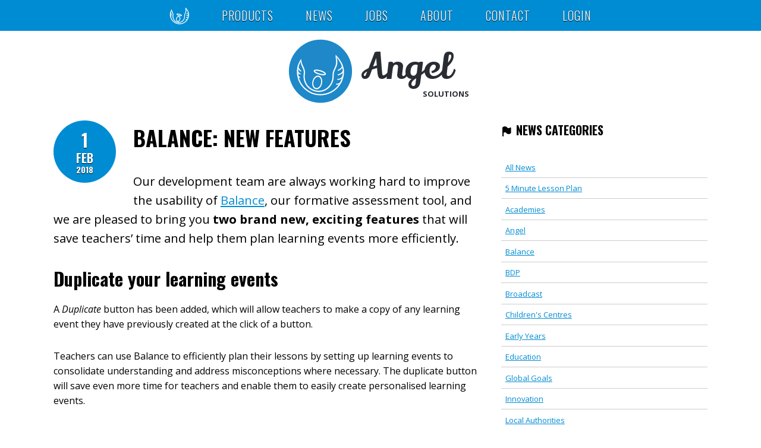

--- FILE ---
content_type: text/html; charset=UTF-8
request_url: https://staging.angelsolutions.co.uk/news/2018/balance/balance-new-features
body_size: 13925
content:
<!DOCTYPE html>
<!--[if lt IE 7]> <html class="no-js lt-ie9 lt-ie8 lt-ie7" lang="en-US"> <![endif]-->
<!--[if IE 7]>    <html class="no-js lt-ie9 lt-ie8" lang="en-US"> <![endif]-->
<!--[if IE 8]>    <html class="no-js lt-ie9" lang="en-US"> <![endif]-->
<!--[if gt IE 8]><!--> <html class="no-js" lang="en-US"> <!--<![endif]-->
<head id="PageHeader">
    <meta http-equiv="Content-Type" content="text/html; charset=UTF-8" />
    <meta name="viewport" content="width=device-width, initial-scale=1.0" />
    <meta name="google-site-verification" content="PKN6x1Ow3J90M9oIY_XXJYkh3DYLtMlvcHg6EPHHrFk" />
    <meta name="google-site-verification" content="ifCfazJk4UnVQGSwuoC4S1R66-D9zhggz0D4f1THQ7M" />
    <meta http-equiv="X-UA-Compatible" content="IE=edge,chrome=1"/>
	<meta name="facebook-domain-verification" content="2d83avc2kw9xej0rvdlwef52282nrd">

    <title>Balance: New Features |  Angel Solutions Ltd</title>
    <link rel="dns-prefetch" href="//fonts.googleapis.com">

	<link href='https://fonts.googleapis.com/css?family=Lily+Script+One|Oswald:300, 400,700|Open+Sans:400,400italic,700,700italic' rel='stylesheet' type='text/css'>
    <!--[if lt IE 9]>
	    <link href="https://fonts.googleapis.com/css?family=Open+Sans" rel="stylesheet" type="text/css" />
	    <link href="https://fonts.googleapis.com/css?family=Open+Sans:400italic" rel="stylesheet" type="text/css" />
	    <link href="https://fonts.googleapis.com/css?family=Open+Sans:400" rel="stylesheet" type="text/css" />
	    <link href="https://fonts.googleapis.com/css?family=Open+Sans:700italic" rel="stylesheet" type="text/css" />
	    <link href="https://fonts.googleapis.com/css?family=Open+Sans:700" rel="stylesheet" type="text/css" />
	    <link href="https://fonts.googleapis.com/css?family=Oswald:300" rel="stylesheet" type="text/css" />
	    <link href="https://fonts.googleapis.com/css?family=Oswald:400" rel="stylesheet" type="text/css" />
	    <link href="https://fonts.googleapis.com/css?family=Oswald:700" rel="stylesheet" type="text/css" />
	    <link href="https://fonts.googleapis.com/css?family=Lily+Script+One" rel="stylesheet" type="text/css" />
    <![endif]-->

	<!-- Get Social Metadata -->
	<!-- MetaData Social Media -->
<link rel="dns-prefetch" href="https://ncer.org">
<link rel="dns-prefetch" href="https://perspective.angelsolutions.co.uk">
<link rel="dns-prefetch" href="https://twitter.com">
<link rel="dns-prefetch" href="//www.google-analytics.com">

<!-- PHP End tag -->

<!-- Twitter -->
<meta name="twitter:card" content="summary_large_image">
<meta name="twitter:site" content="@angel_solutions">
<meta name="twitter:domain" content="angelsolutions.co.uk">
<meta name="twitter:creator" content="@angel_solutions">
<meta name="twitter:title" content="Angel Solutions: Delighting audiences with innovative software solutions">
<meta name="twitter:description" content="From our circus offices in Liverpool, UK, we create innovative web applications for those passionate about education.">
<meta name="twitter:image:src" content="https://staging.angelsolutions.co.uk/wp-content/themes/angel/images/metadata/rand/5.jpg">
<meta name="twitter:image:alt" content="Angel Solutions' circus offices in Liverpool">

<!-- Facebook -->
<meta property="og:title" content="Balance: New Features |  Angel Solutions Ltd" />
<meta property="og:type" content="website" />
<meta property="og:url" content="https://staging.angelsolutions.co.uk/news/2018/balance/balance-new-features " />
<meta property="og:image" content="https://staging.angelsolutions.co.uk/wp-content/themes/angel/images/metadata/rand/5.jpg" />
<meta property="og:image:alt" content="Angel Solutions logo" />
<meta property="og:description" content="Angel Solutions: Based in a circus, and delighting our audience with innovative web applications that are transforming the education sector!" />
    <link rel="shortcut icon" href="https://staging.angelsolutions.co.uk/wp-content/themes/angel/favicon.ico?v3" />
	<link rel="apple-touch-icon" href="https://staging.angelsolutions.co.uk/wp-content/themes/angel/apple-touch-icon.png" />
	
	<!-- sofia pro font -->
	<link rel='stylesheet' href='https://use.typekit.net/ewb2azi.css' />

	<!-- legacy css -->
    <link rel="stylesheet" type="text/css" charset="UTF-8" media="all" href="https://staging.angelsolutions.co.uk/wp-content/themes/angel/css/styles.css" />
	<!-- new compiled css -->
	<link rel="stylesheet" type="text/css" charset="UTF-8" media="all" href="https://staging.angelsolutions.co.uk/wp-content/themes/angel/css/app.css" />
    <link rel="stylesheet" type="text/css" charset="UTF-8" media="all" href="https://staging.angelsolutions.co.uk/wp-content/themes/angel/js/ui/jquery-ui-1.8.16.custom.css" />
<script src="https://code.jquery.com/jquery-1.9.1.min.js" integrity="sha256-wS9gmOZBqsqWxgIVgA8Y9WcQOa7PgSIX+rPA0VL2rbQ=" crossorigin="anonymous"></script>
	<script type="text/javascript" src="https://staging.angelsolutions.co.uk/wp-content/themes/angel/js/modernizr-2.8.3.min.js"></script>
	    <script>
			$(function() {
				(function() {
				var fluid_vids = {
					fluid_videos: function () {
						var iframes = document.getElementsByTagName('iframe');
						for (var i = 0; i < iframes.length; i++) {
							var iframe = iframes[i],
								players = /www.youtube.com|player.vimeo.com/;
							if (iframe.src.search(players) > 0) {
								var videoRatio = (iframe.height / iframe.width) * 100;
								iframe.style.position = 'absolute';
								iframe.style.top = '0';
								iframe.style.left = '0';
								iframe.width = '100%';
								iframe.height = '100%';
								var wrap = document.createElement('div');
								wrap.className = 'fluid-vids';
								wrap.style.width = '100%';
								wrap.style.position = 'relative';
								wrap.style.paddingTop = videoRatio + '%';
								var iframeParent = iframe.parentNode;
								iframeParent.insertBefore(wrap, iframe);
								wrap.appendChild(iframe);
							}
						}
					}
				};
				fluid_vids.fluid_videos();
			})();
			});

</script>

<link href="https://fonts.googleapis.com/css?family=Muli" rel="stylesheet">
<link rel="stylesheet" href="https://use.typekit.net/xsj0hbv.css">
<link href="https://fonts.googleapis.com/css?family=Roboto:400,500,700" rel="stylesheet">
    <style type="text/css">
		.more a:hover{
			background-color: #870737 !important;
		}
		.page-template-product-home-php .container-banner{
			padding: 0px !important;
		}
        @media (min-width: 1360px){.container-banner{width:70%;}}
        @media (max-width: 768px){.text-refreshed{text-align: center !important;width: 100% !important;} .more{display: block;text-align: center; margin-top: 5px;} .more a{padding: 3px 12px !important;} .tagline{ text-align:center;} .container-banner{padding:5px !important;}}
    
		/* menu nav */
		.page-nav .nav a img.home-icon {
			width: auto;
			height: 30px;
			vertical-align: bottom;
		}

		.page-nav .nav a img.home-icon--dark {
			display: none;
		}
		
		.page-nav .nav a img.home-icon--light {
			display: inline-block;
		}
		
		/* On hover or when the current page is active, show the dark logo and hide the light logo */
		.page-nav .nav a:hover img.home-icon--light,
		.page-nav .nav .current_page_item a img.home-icon--light {
			display: none;
		}
		
		.page-nav .nav a:hover img.home-icon--dark,
		.page-nav .nav .current_page_item a img.home-icon--dark {
			display: inline-block;
		}
	
	</style>
    <meta name='robots' content='max-image-preview:large' />
<link rel="alternate" title="oEmbed (JSON)" type="application/json+oembed" href="https://staging.angelsolutions.co.uk/wp-json/oembed/1.0/embed?url=https%3A%2F%2Fstaging.angelsolutions.co.uk%2Fnews%2F2018%2Fbalance%2Fbalance-new-features" />
<link rel="alternate" title="oEmbed (XML)" type="text/xml+oembed" href="https://staging.angelsolutions.co.uk/wp-json/oembed/1.0/embed?url=https%3A%2F%2Fstaging.angelsolutions.co.uk%2Fnews%2F2018%2Fbalance%2Fbalance-new-features&#038;format=xml" />
<style id='wp-img-auto-sizes-contain-inline-css' type='text/css'>
img:is([sizes=auto i],[sizes^="auto," i]){contain-intrinsic-size:3000px 1500px}
/*# sourceURL=wp-img-auto-sizes-contain-inline-css */
</style>
<style id='wp-emoji-styles-inline-css' type='text/css'>

	img.wp-smiley, img.emoji {
		display: inline !important;
		border: none !important;
		box-shadow: none !important;
		height: 1em !important;
		width: 1em !important;
		margin: 0 0.07em !important;
		vertical-align: -0.1em !important;
		background: none !important;
		padding: 0 !important;
	}
/*# sourceURL=wp-emoji-styles-inline-css */
</style>
<style id='wp-block-library-inline-css' type='text/css'>
:root{--wp-block-synced-color:#7a00df;--wp-block-synced-color--rgb:122,0,223;--wp-bound-block-color:var(--wp-block-synced-color);--wp-editor-canvas-background:#ddd;--wp-admin-theme-color:#007cba;--wp-admin-theme-color--rgb:0,124,186;--wp-admin-theme-color-darker-10:#006ba1;--wp-admin-theme-color-darker-10--rgb:0,107,160.5;--wp-admin-theme-color-darker-20:#005a87;--wp-admin-theme-color-darker-20--rgb:0,90,135;--wp-admin-border-width-focus:2px}@media (min-resolution:192dpi){:root{--wp-admin-border-width-focus:1.5px}}.wp-element-button{cursor:pointer}:root .has-very-light-gray-background-color{background-color:#eee}:root .has-very-dark-gray-background-color{background-color:#313131}:root .has-very-light-gray-color{color:#eee}:root .has-very-dark-gray-color{color:#313131}:root .has-vivid-green-cyan-to-vivid-cyan-blue-gradient-background{background:linear-gradient(135deg,#00d084,#0693e3)}:root .has-purple-crush-gradient-background{background:linear-gradient(135deg,#34e2e4,#4721fb 50%,#ab1dfe)}:root .has-hazy-dawn-gradient-background{background:linear-gradient(135deg,#faaca8,#dad0ec)}:root .has-subdued-olive-gradient-background{background:linear-gradient(135deg,#fafae1,#67a671)}:root .has-atomic-cream-gradient-background{background:linear-gradient(135deg,#fdd79a,#004a59)}:root .has-nightshade-gradient-background{background:linear-gradient(135deg,#330968,#31cdcf)}:root .has-midnight-gradient-background{background:linear-gradient(135deg,#020381,#2874fc)}:root{--wp--preset--font-size--normal:16px;--wp--preset--font-size--huge:42px}.has-regular-font-size{font-size:1em}.has-larger-font-size{font-size:2.625em}.has-normal-font-size{font-size:var(--wp--preset--font-size--normal)}.has-huge-font-size{font-size:var(--wp--preset--font-size--huge)}.has-text-align-center{text-align:center}.has-text-align-left{text-align:left}.has-text-align-right{text-align:right}.has-fit-text{white-space:nowrap!important}#end-resizable-editor-section{display:none}.aligncenter{clear:both}.items-justified-left{justify-content:flex-start}.items-justified-center{justify-content:center}.items-justified-right{justify-content:flex-end}.items-justified-space-between{justify-content:space-between}.screen-reader-text{border:0;clip-path:inset(50%);height:1px;margin:-1px;overflow:hidden;padding:0;position:absolute;width:1px;word-wrap:normal!important}.screen-reader-text:focus{background-color:#ddd;clip-path:none;color:#444;display:block;font-size:1em;height:auto;left:5px;line-height:normal;padding:15px 23px 14px;text-decoration:none;top:5px;width:auto;z-index:100000}html :where(.has-border-color){border-style:solid}html :where([style*=border-top-color]){border-top-style:solid}html :where([style*=border-right-color]){border-right-style:solid}html :where([style*=border-bottom-color]){border-bottom-style:solid}html :where([style*=border-left-color]){border-left-style:solid}html :where([style*=border-width]){border-style:solid}html :where([style*=border-top-width]){border-top-style:solid}html :where([style*=border-right-width]){border-right-style:solid}html :where([style*=border-bottom-width]){border-bottom-style:solid}html :where([style*=border-left-width]){border-left-style:solid}html :where(img[class*=wp-image-]){height:auto;max-width:100%}:where(figure){margin:0 0 1em}html :where(.is-position-sticky){--wp-admin--admin-bar--position-offset:var(--wp-admin--admin-bar--height,0px)}@media screen and (max-width:600px){html :where(.is-position-sticky){--wp-admin--admin-bar--position-offset:0px}}

/*# sourceURL=wp-block-library-inline-css */
</style><style id='global-styles-inline-css' type='text/css'>
:root{--wp--preset--aspect-ratio--square: 1;--wp--preset--aspect-ratio--4-3: 4/3;--wp--preset--aspect-ratio--3-4: 3/4;--wp--preset--aspect-ratio--3-2: 3/2;--wp--preset--aspect-ratio--2-3: 2/3;--wp--preset--aspect-ratio--16-9: 16/9;--wp--preset--aspect-ratio--9-16: 9/16;--wp--preset--color--black: #000000;--wp--preset--color--cyan-bluish-gray: #abb8c3;--wp--preset--color--white: #ffffff;--wp--preset--color--pale-pink: #f78da7;--wp--preset--color--vivid-red: #cf2e2e;--wp--preset--color--luminous-vivid-orange: #ff6900;--wp--preset--color--luminous-vivid-amber: #fcb900;--wp--preset--color--light-green-cyan: #7bdcb5;--wp--preset--color--vivid-green-cyan: #00d084;--wp--preset--color--pale-cyan-blue: #8ed1fc;--wp--preset--color--vivid-cyan-blue: #0693e3;--wp--preset--color--vivid-purple: #9b51e0;--wp--preset--gradient--vivid-cyan-blue-to-vivid-purple: linear-gradient(135deg,rgb(6,147,227) 0%,rgb(155,81,224) 100%);--wp--preset--gradient--light-green-cyan-to-vivid-green-cyan: linear-gradient(135deg,rgb(122,220,180) 0%,rgb(0,208,130) 100%);--wp--preset--gradient--luminous-vivid-amber-to-luminous-vivid-orange: linear-gradient(135deg,rgb(252,185,0) 0%,rgb(255,105,0) 100%);--wp--preset--gradient--luminous-vivid-orange-to-vivid-red: linear-gradient(135deg,rgb(255,105,0) 0%,rgb(207,46,46) 100%);--wp--preset--gradient--very-light-gray-to-cyan-bluish-gray: linear-gradient(135deg,rgb(238,238,238) 0%,rgb(169,184,195) 100%);--wp--preset--gradient--cool-to-warm-spectrum: linear-gradient(135deg,rgb(74,234,220) 0%,rgb(151,120,209) 20%,rgb(207,42,186) 40%,rgb(238,44,130) 60%,rgb(251,105,98) 80%,rgb(254,248,76) 100%);--wp--preset--gradient--blush-light-purple: linear-gradient(135deg,rgb(255,206,236) 0%,rgb(152,150,240) 100%);--wp--preset--gradient--blush-bordeaux: linear-gradient(135deg,rgb(254,205,165) 0%,rgb(254,45,45) 50%,rgb(107,0,62) 100%);--wp--preset--gradient--luminous-dusk: linear-gradient(135deg,rgb(255,203,112) 0%,rgb(199,81,192) 50%,rgb(65,88,208) 100%);--wp--preset--gradient--pale-ocean: linear-gradient(135deg,rgb(255,245,203) 0%,rgb(182,227,212) 50%,rgb(51,167,181) 100%);--wp--preset--gradient--electric-grass: linear-gradient(135deg,rgb(202,248,128) 0%,rgb(113,206,126) 100%);--wp--preset--gradient--midnight: linear-gradient(135deg,rgb(2,3,129) 0%,rgb(40,116,252) 100%);--wp--preset--font-size--small: 13px;--wp--preset--font-size--medium: 20px;--wp--preset--font-size--large: 36px;--wp--preset--font-size--x-large: 42px;--wp--preset--spacing--20: 0.44rem;--wp--preset--spacing--30: 0.67rem;--wp--preset--spacing--40: 1rem;--wp--preset--spacing--50: 1.5rem;--wp--preset--spacing--60: 2.25rem;--wp--preset--spacing--70: 3.38rem;--wp--preset--spacing--80: 5.06rem;--wp--preset--shadow--natural: 6px 6px 9px rgba(0, 0, 0, 0.2);--wp--preset--shadow--deep: 12px 12px 50px rgba(0, 0, 0, 0.4);--wp--preset--shadow--sharp: 6px 6px 0px rgba(0, 0, 0, 0.2);--wp--preset--shadow--outlined: 6px 6px 0px -3px rgb(255, 255, 255), 6px 6px rgb(0, 0, 0);--wp--preset--shadow--crisp: 6px 6px 0px rgb(0, 0, 0);}:where(.is-layout-flex){gap: 0.5em;}:where(.is-layout-grid){gap: 0.5em;}body .is-layout-flex{display: flex;}.is-layout-flex{flex-wrap: wrap;align-items: center;}.is-layout-flex > :is(*, div){margin: 0;}body .is-layout-grid{display: grid;}.is-layout-grid > :is(*, div){margin: 0;}:where(.wp-block-columns.is-layout-flex){gap: 2em;}:where(.wp-block-columns.is-layout-grid){gap: 2em;}:where(.wp-block-post-template.is-layout-flex){gap: 1.25em;}:where(.wp-block-post-template.is-layout-grid){gap: 1.25em;}.has-black-color{color: var(--wp--preset--color--black) !important;}.has-cyan-bluish-gray-color{color: var(--wp--preset--color--cyan-bluish-gray) !important;}.has-white-color{color: var(--wp--preset--color--white) !important;}.has-pale-pink-color{color: var(--wp--preset--color--pale-pink) !important;}.has-vivid-red-color{color: var(--wp--preset--color--vivid-red) !important;}.has-luminous-vivid-orange-color{color: var(--wp--preset--color--luminous-vivid-orange) !important;}.has-luminous-vivid-amber-color{color: var(--wp--preset--color--luminous-vivid-amber) !important;}.has-light-green-cyan-color{color: var(--wp--preset--color--light-green-cyan) !important;}.has-vivid-green-cyan-color{color: var(--wp--preset--color--vivid-green-cyan) !important;}.has-pale-cyan-blue-color{color: var(--wp--preset--color--pale-cyan-blue) !important;}.has-vivid-cyan-blue-color{color: var(--wp--preset--color--vivid-cyan-blue) !important;}.has-vivid-purple-color{color: var(--wp--preset--color--vivid-purple) !important;}.has-black-background-color{background-color: var(--wp--preset--color--black) !important;}.has-cyan-bluish-gray-background-color{background-color: var(--wp--preset--color--cyan-bluish-gray) !important;}.has-white-background-color{background-color: var(--wp--preset--color--white) !important;}.has-pale-pink-background-color{background-color: var(--wp--preset--color--pale-pink) !important;}.has-vivid-red-background-color{background-color: var(--wp--preset--color--vivid-red) !important;}.has-luminous-vivid-orange-background-color{background-color: var(--wp--preset--color--luminous-vivid-orange) !important;}.has-luminous-vivid-amber-background-color{background-color: var(--wp--preset--color--luminous-vivid-amber) !important;}.has-light-green-cyan-background-color{background-color: var(--wp--preset--color--light-green-cyan) !important;}.has-vivid-green-cyan-background-color{background-color: var(--wp--preset--color--vivid-green-cyan) !important;}.has-pale-cyan-blue-background-color{background-color: var(--wp--preset--color--pale-cyan-blue) !important;}.has-vivid-cyan-blue-background-color{background-color: var(--wp--preset--color--vivid-cyan-blue) !important;}.has-vivid-purple-background-color{background-color: var(--wp--preset--color--vivid-purple) !important;}.has-black-border-color{border-color: var(--wp--preset--color--black) !important;}.has-cyan-bluish-gray-border-color{border-color: var(--wp--preset--color--cyan-bluish-gray) !important;}.has-white-border-color{border-color: var(--wp--preset--color--white) !important;}.has-pale-pink-border-color{border-color: var(--wp--preset--color--pale-pink) !important;}.has-vivid-red-border-color{border-color: var(--wp--preset--color--vivid-red) !important;}.has-luminous-vivid-orange-border-color{border-color: var(--wp--preset--color--luminous-vivid-orange) !important;}.has-luminous-vivid-amber-border-color{border-color: var(--wp--preset--color--luminous-vivid-amber) !important;}.has-light-green-cyan-border-color{border-color: var(--wp--preset--color--light-green-cyan) !important;}.has-vivid-green-cyan-border-color{border-color: var(--wp--preset--color--vivid-green-cyan) !important;}.has-pale-cyan-blue-border-color{border-color: var(--wp--preset--color--pale-cyan-blue) !important;}.has-vivid-cyan-blue-border-color{border-color: var(--wp--preset--color--vivid-cyan-blue) !important;}.has-vivid-purple-border-color{border-color: var(--wp--preset--color--vivid-purple) !important;}.has-vivid-cyan-blue-to-vivid-purple-gradient-background{background: var(--wp--preset--gradient--vivid-cyan-blue-to-vivid-purple) !important;}.has-light-green-cyan-to-vivid-green-cyan-gradient-background{background: var(--wp--preset--gradient--light-green-cyan-to-vivid-green-cyan) !important;}.has-luminous-vivid-amber-to-luminous-vivid-orange-gradient-background{background: var(--wp--preset--gradient--luminous-vivid-amber-to-luminous-vivid-orange) !important;}.has-luminous-vivid-orange-to-vivid-red-gradient-background{background: var(--wp--preset--gradient--luminous-vivid-orange-to-vivid-red) !important;}.has-very-light-gray-to-cyan-bluish-gray-gradient-background{background: var(--wp--preset--gradient--very-light-gray-to-cyan-bluish-gray) !important;}.has-cool-to-warm-spectrum-gradient-background{background: var(--wp--preset--gradient--cool-to-warm-spectrum) !important;}.has-blush-light-purple-gradient-background{background: var(--wp--preset--gradient--blush-light-purple) !important;}.has-blush-bordeaux-gradient-background{background: var(--wp--preset--gradient--blush-bordeaux) !important;}.has-luminous-dusk-gradient-background{background: var(--wp--preset--gradient--luminous-dusk) !important;}.has-pale-ocean-gradient-background{background: var(--wp--preset--gradient--pale-ocean) !important;}.has-electric-grass-gradient-background{background: var(--wp--preset--gradient--electric-grass) !important;}.has-midnight-gradient-background{background: var(--wp--preset--gradient--midnight) !important;}.has-small-font-size{font-size: var(--wp--preset--font-size--small) !important;}.has-medium-font-size{font-size: var(--wp--preset--font-size--medium) !important;}.has-large-font-size{font-size: var(--wp--preset--font-size--large) !important;}.has-x-large-font-size{font-size: var(--wp--preset--font-size--x-large) !important;}
/*# sourceURL=global-styles-inline-css */
</style>

<style id='classic-theme-styles-inline-css' type='text/css'>
/*! This file is auto-generated */
.wp-block-button__link{color:#fff;background-color:#32373c;border-radius:9999px;box-shadow:none;text-decoration:none;padding:calc(.667em + 2px) calc(1.333em + 2px);font-size:1.125em}.wp-block-file__button{background:#32373c;color:#fff;text-decoration:none}
/*# sourceURL=/wp-includes/css/classic-themes.min.css */
</style>
<link rel='stylesheet' id='responsive-lightbox-prettyphoto-css' href='https://staging.angelsolutions.co.uk/wp-content/plugins/responsive-lightbox/assets/prettyphoto/prettyPhoto.min.css?ver=3.1.6' type='text/css' media='all' />
<link rel='stylesheet' id='mediaelementjs-styles-css' href='https://staging.angelsolutions.co.uk/wp-content/plugins/media-element-html5-video-and-audio-player/mediaelement/v4/mediaelementplayer.min.css?ver=6.9' type='text/css' media='all' />
<link rel='stylesheet' id='mediaelementjs-styles-legacy-css' href='https://staging.angelsolutions.co.uk/wp-content/plugins/media-element-html5-video-and-audio-player/mediaelement/v4/mediaelementplayer-legacy.min.css?ver=6.9' type='text/css' media='all' />
<script type="text/javascript" src="https://staging.angelsolutions.co.uk/wp-includes/js/jquery/jquery.min.js?ver=3.7.1" id="jquery-core-js"></script>
<script type="text/javascript" src="https://staging.angelsolutions.co.uk/wp-includes/js/jquery/jquery-migrate.min.js?ver=3.4.1" id="jquery-migrate-js"></script>
<script type="text/javascript" src="https://staging.angelsolutions.co.uk/wp-content/plugins/responsive-lightbox/assets/prettyphoto/jquery.prettyPhoto.min.js?ver=3.1.6" id="responsive-lightbox-prettyphoto-js"></script>
<script type="text/javascript" src="https://staging.angelsolutions.co.uk/wp-includes/js/underscore.min.js?ver=1.13.7" id="underscore-js"></script>
<script type="text/javascript" src="https://staging.angelsolutions.co.uk/wp-content/plugins/responsive-lightbox/assets/infinitescroll/infinite-scroll.pkgd.min.js?ver=4.0.1" id="responsive-lightbox-infinite-scroll-js"></script>
<script type="text/javascript" src="https://staging.angelsolutions.co.uk/wp-content/plugins/responsive-lightbox/assets/dompurify/purify.min.js?ver=3.3.1" id="dompurify-js"></script>
<script type="text/javascript" id="responsive-lightbox-sanitizer-js-before">
/* <![CDATA[ */
window.RLG = window.RLG || {}; window.RLG.sanitizeAllowedHosts = ["youtube.com","www.youtube.com","youtu.be","vimeo.com","player.vimeo.com"];
//# sourceURL=responsive-lightbox-sanitizer-js-before
/* ]]> */
</script>
<script type="text/javascript" src="https://staging.angelsolutions.co.uk/wp-content/plugins/responsive-lightbox/js/sanitizer.js?ver=2.6.1" id="responsive-lightbox-sanitizer-js"></script>
<script type="text/javascript" id="responsive-lightbox-js-before">
/* <![CDATA[ */
var rlArgs = {"script":"prettyphoto","selector":"lightbox","customEvents":"","activeGalleries":true,"animationSpeed":"normal","slideshow":false,"slideshowDelay":5000,"slideshowAutoplay":false,"opacity":"0.75","showTitle":true,"allowResize":true,"allowExpand":true,"width":1080,"height":720,"separator":"\/","theme":"pp_default","horizontalPadding":20,"hideFlash":false,"wmode":"opaque","videoAutoplay":false,"modal":false,"deeplinking":false,"overlayGallery":true,"keyboardShortcuts":true,"social":false,"woocommerce_gallery":false,"ajaxurl":"https:\/\/staging.angelsolutions.co.uk\/wp-admin\/admin-ajax.php","nonce":"5ed56649e1","preview":false,"postId":10089,"scriptExtension":false};

//# sourceURL=responsive-lightbox-js-before
/* ]]> */
</script>
<script type="text/javascript" src="https://staging.angelsolutions.co.uk/wp-content/plugins/responsive-lightbox/js/front.js?ver=2.6.1" id="responsive-lightbox-js"></script>
<script type="text/javascript" src="https://staging.angelsolutions.co.uk/wp-content/plugins/media-element-html5-video-and-audio-player/mediaelement/v4/mediaelement-and-player.min.js?ver=4.2.8" id="mediaelementjs-scripts-js"></script>
<link rel="https://api.w.org/" href="https://staging.angelsolutions.co.uk/wp-json/" /><link rel="alternate" title="JSON" type="application/json" href="https://staging.angelsolutions.co.uk/wp-json/wp/v2/posts/10089" /><link rel="canonical" href="https://staging.angelsolutions.co.uk/news/2018/balance/balance-new-features" />
<link rel='shortlink' href='https://staging.angelsolutions.co.uk/?p=10089' />
		<script type="text/javascript">
				(function(c,l,a,r,i,t,y){
					c[a]=c[a]||function(){(c[a].q=c[a].q||[]).push(arguments)};t=l.createElement(r);t.async=1;
					t.src="https://www.clarity.ms/tag/"+i+"?ref=wordpress";y=l.getElementsByTagName(r)[0];y.parentNode.insertBefore(t,y);
				})(window, document, "clarity", "script", "jfl10jdrgn");
		</script>
				<style type="text/css" id="wp-custom-css">
			.user-quotes {
	display: none;
}

/* menu nav */
.page-nav .nav a img.home-icon {
	width: auto;
	height: 30px;
	vertical-align: bottom;
}

.page-nav .nav a img.home-icon--dark {
	display: none;
}
  
.page-nav .nav a img.home-icon--light {
	display: inline-block;
}
  
/* On hover or when the current page is active, show the dark logo and hide the light logo */
.page-nav .nav a:hover img.home-icon--light,
.page-nav .nav .current_page_item a img.home-icon--light {
	display: none;
}
  
.page-nav .nav a:hover img.home-icon--dark,
.page-nav .nav .current_page_item a img.home-icon--dark {
	display: inline-block;
}

.page-id-16016 .row img {
	box-shadow: 0 0 4px 4px rgba(0,0,0,.1);
	border-radius: 6px;
}

.page-id-16016 .row.text--center img {
	box-shadow: none;
	border-radius: 0;
}

.page-id-16016 h2 {
	font-size: 1.8rem;
}

.page-id-16016 .hero-video h2 {
	font-size: 2rem!important;
}

.page-id-16016 .page-rows li, .page-id-16016 .page-rows p {
	font-size: 1rem;
	line-height: inherit;
}

.page-id-16016::target-text {
  background-color: inherit;
}
		</style>
		</head>
<!--

  Thanks for looking under the hood!
  You seem like our kind of person...

  Want to join the circus?

  Then get in touch jobs@angelsolutions.co.uk
  (And mention you've seen this message from the design team!)

-->

<body class="wp-singular post-template-default single single-post postid-10089 single-format-standard wp-theme-angel">
<div class="page-form">
	<div id="page-10089" class="page-wrapper theme--angel">

		<div class="page-nav">
			<div class="page-width text--center">
				<a href="#" class="js-mobile-nav visuallyhidden--desk no-underline"><span title="Navigation Menu" class="typicons--menu"></span> <span class="underline">Menu</span></a>
				<div class="menu-angelroot-container"><ul id="menu-angelroot" class="nav menu flush"><li id="menu-item-14117" class="menu-item menu-item-type-post_type menu-item-object-page menu-item-home menu-item-14117"><a href="https://staging.angelsolutions.co.uk/"><div style="display:inline;"> <img class="home-icon home-icon--dark" src="https://staging.angelsolutions.co.uk/wp-content/uploads/2023/11/logo-dark.png" alt="home"> <img class="home-icon home-icon--light" src="https://staging.angelsolutions.co.uk/wp-content/uploads/2023/11/logo-light.png" alt="home"> </div></a></li>
<li id="menu-item-2639" class="menu-item menu-item-type-post_type menu-item-object-page menu-item-2639"><a href="https://staging.angelsolutions.co.uk/products" title="Angel Products">Products</a></li>
<li id="menu-item-2641" class="menu-item menu-item-type-post_type menu-item-object-page menu-item-2641"><a href="https://staging.angelsolutions.co.uk/news" title="Angel News">News</a></li>
<li id="menu-item-11894" class="menu-item menu-item-type-post_type menu-item-object-page menu-item-11894"><a href="https://staging.angelsolutions.co.uk/jobs">Jobs</a></li>
<li id="menu-item-2644" class="menu-item menu-item-type-post_type menu-item-object-page menu-item-2644"><a href="https://staging.angelsolutions.co.uk/aboutus" title="About Angel">About</a></li>
<li id="menu-item-11811" class="menu-item menu-item-type-post_type menu-item-object-page menu-item-11811"><a href="https://staging.angelsolutions.co.uk/contactus">Contact</a></li>
<li id="menu-item-14122" class="menu-item menu-item-type-post_type menu-item-object-page menu-item-14122"><a href="https://staging.angelsolutions.co.uk/login">Login</a></li>
</ul></div>			</div>
		</div><!-- END page-nav -->

		<header>
							<div id="product-logo" class="page-width text--center kilo-alpha">
					<span class="themeLoc" data-add="https://staging.angelsolutions.co.uk/wp-content/themes/angel"></span>
					<a href="https://staging.angelsolutions.co.uk" class="logo logo--angel mega-kilo" title="Home | Angel Solutions Ltd"><img alt="Angel Solutions Logo" src="https://staging.angelsolutions.co.uk/wp-content/themes/angel/images/angel-logo.svg"> Angel <span class="logo__strap">Solutions</span></a>				</div>
					</header>

		<div class="page-content group post-10089"> <!-- BEGIN page-content -->
			
<style>
  .post-news .group {
    display: flex;
    align-items: center;
    justify-content: center;
  }

  .post-news .stat-badge {
    display: flex;
    align-items: center;
    justify-content: center;
    width: 69px;
    height: 69px;
    text-shadow: none;
  }
  
  .post-news .stat-badge-x img{
    margin: 0;
    padding: 0;
    border: 0;
    transform: scale(1.5);
  }
</style>

<div class="page-width">
    <div class="grid">
        <article class="grid__item two-thirds below-desk-one-whole">
            

              <div class="post-news">
                  <a href="https://staging.angelsolutions.co.uk/news/2018/balance/balance-new-features" class="date-block float--left push--right push--bottom brand-face--condensed">
                      <time datetime="2018-02-01">
                          <span class="date-block__day beta">1</span>
                          <span class="date-block__month delta">Feb</span>
                          <span class="date-block__year zeta">2018</span>
                      </time>
                  </a>

                  <div>
                  <h1 class="post-title">Balance: New Features</h1>
                               


        <p class="lede">
    Our development team are always working hard to improve the usability of <a href="../products/balance">Balance</a>, our formative assessment tool, and we are pleased to bring you <strong>two brand new, exciting features</strong> that will save teachers&#8217; time and help them plan learning events more efficiently.
  </p>
<h2 class="no-text-transform push-half--bottom">
  Duplicate your learning events<br />
</h2>
<p class="epsilon">
  A <em>Duplicate</em> button has been added, which will allow teachers to make a copy of any learning event they have previously created at the click of a button.
</p>
<p class="epsilon">
  Teachers can use Balance to efficiently plan their lessons by setting up learning events to consolidate understanding and address misconceptions where necessary. The duplicate button will save even more time for teachers and enable them to easily create personalised learning events.
</p>
<div class="three-quarters below-desk-one-whole auto--sides">
  <a href="https://staging.angelsolutions.co.uk/wp-content/uploads/2018/01/duplicate-learning-event.gif" rel="lightbox"><br />
    <img decoding="async" class="push--ends four-fifths below-desk-one-whole" src="https://staging.angelsolutions.co.uk/wp-content/uploads/2018/01/duplicate-learning-event.gif" alt="Animation to demonstrat learning event duplication in Balance" /><br />
  </a>
</div>
<h2 class="no-text-transform push-half--bottom">
  Email reminders for pre-planned learning<br />
</h2>
<p class="epsilon">
  A large number of teachers are now using Balance to <strong>plan their lessons in advance</strong> by setting up learning events for future dates. To encourage and assist with this forward planning, teachers will now receive an email reminder in the morning to highlight any learning events they have planned for that day.
</p>
<p class="epsilon">
  This email will only go out to teachers who have chosen to plan ahead using Balance, reminding them to <strong>log in and record the depth of understanding</strong> for the children that have taken part in those pre-planned learning events.
</p>
<p><img decoding="async" class="push--ends " src="https://staging.angelsolutions.co.uk/wp-content/uploads/2018/02/balance-learning-reminder.png" alt="Example email image"  style="max-width: 543px !important; width: 100% !important;" /></p>
<p></p>
<div class="island positive no-border">
<h3 class="no-text-transform push-half--bottom">Keen to see more?</h3>
<p class="epsilon">
  As always, if you have any <strong>questions</strong> about the new features in Balance or if you would like to <strong>go through the system in more detail</strong>, please don’t hesitate to <strong>get in touch</strong> on <strong class="nowrap">0845 833 7998</strong> or <a href="mailto:balance@angelsolutions.co.uk?Subject=I%27d%20like%20to%20see%20the%20Balance%20new%20features%20%28after%20reading%20your%20news%20article%29"><strong>balance@angelsolutions.co.uk</strong></a>
</p>
</div>
<hr class="push--ends">
<h2 class="no-text-transform push-half--bottom">Just around the corner&hellip;</h2>
<p class="epsilon push-half--bottom">
  We have a couple of other exciting features in the pipeline that are not quite ready yet, but we are desperate to tell you about! These include:
</p>
<h4 class="no-text-transform push-half--bottom"><span class="entypo--star color-bal gamma"></span> Record notes about individual children in your class</h4>
<p class="epsilon push-half--bottom">
  Recording contextual information for pupils, where needed, can help to build a fuller picture of each child’s learning journey &mdash; <em>particularly useful for Pupil Progress Meetings and Parents&#8217; Evenings!</em>
</p>
<h4 class="no-text-transform push-half--bottom"><span class="entypo--star color-bal gamma"></span> Advanced curriculum search when creating new learning events</h4>
<p class="epsilon push-half--bottom">
  We are transforming the way teachers search for learning objectives in Balance to make it even easier and quicker to plan effective learning events.
</p>
<p class="epsilon">
  By searching the curriculum for <strong>key words</strong> and using <strong>advanced filters</strong>, teachers will be able to truly unleash Balance&#8217;s potential as a planning tool. The new curriculum search tool will empower teachers to become forward-thinking and dynamic practitioners as they efficiently forward-plan their lessons and set up learning events in advance.</p>
                    <div class="meta epsilon text--center">
                        <hr class="rule" />
                        <p class="cats">Categories: <a href="https://staging.angelsolutions.co.uk/news/category/balance" rel="category tag">Balance</a></p>
                        <p><span class="postTags">Tags: <a href="https://staging.angelsolutions.co.uk/news/tag/balance" rel="tag">balance</a>, <a href="https://staging.angelsolutions.co.uk/news/tag/formative-assessment" rel="tag">formative assessment</a>, <a href="https://staging.angelsolutions.co.uk/news/tag/lesson-planning" rel="tag">lesson planning</a></span></p>
                        <hr class="rule" />
                    </div>
                    </div>
              <div id="shareLinks" class="text--center">
                <h2 class="brand-face--script no-text-transform alpha push-half--bottom">Share this&hellip;</h2>
                <ul class="group nav delta">
                  <li>
                    <a class="stat-badge stat-badge-x primary push-half" title="Share on X" href="http://twitter.com/share?url=https://staging.angelsolutions.co.uk/news/2018/balance/balance-new-features&amp;text=Balance: New Features" class="twitter-share-button" target="_blank" data-lang="en">
                      <svg xmlns="http://www.w3.org/2000/svg" viewBox="0 0 640 640"><path d="M453.2 112L523.8 112L369.6 288.2L551 528L409 528L297.7 382.6L170.5 528L99.8 528L264.7 339.5L90.8 112L236.4 112L336.9 244.9L453.2 112zM428.4 485.8L467.5 485.8L215.1 152L173.1 152L428.4 485.8z" fill="#FFF"/></svg>
                    </a>
                  </li>

                  <li>
                    <a title="Share on Facebook" class="stat-badge primary push-half" href="https://www.facebook.com/sharer/sharer.php?u=https://staging.angelsolutions.co.uk/news/2018/balance/balance-new-features&amp;t=Balance: New Features" target="_blank"><span class="typicons--facebook-2 stat-badge__icon"></span></a>
                  </li>

                  <li>
                    <a title="Share on LinkedIn" class="stat-badge primary push-half" target="_blank" href="http://www.linkedin.com/shareArticle?mini=true&amp;url=https://staging.angelsolutions.co.uk/news/2018/balance/balance-new-features&amp;title=Balance: New Features&amp;summary=Our development team are always working hard to improve the usability of Balance, our formative assessment tool, and we are pleased to bring you two brand new, exciting features that%E2%80%A6&amp;source=Angel%20Solutions"><span class="typicons--linkedin-2 stat-badge__icon"></span></a>
                  </li>

                  <li>
                    <a title="Email this" class="stat-badge primary push-half" href="mailto:&amp;subject=Balance: New Features%20%2D%20Angel%20Solutions&amp;body=https://staging.angelsolutions.co.uk/news/2018/balance/balance-new-features%0A%0AOur development team are always working hard to improve the usability of Balance, our formative assessment tool, and we are pleased to bring you two brand new, exciting features that%E2%80%A6"><span class="typicons--mail stat-badge__icon"></span></a>
                  </li>
                </ul>

                  </div>
              </div>

              
<!-- You can start editing here. -->


			<!-- If comments are closed. -->
		<p class="nocomments">Comments are closed.</p>

	

                      </article><!--
     --><aside class="grid__item one-third below-desk-one-whole">
            	<h2 class="delta"><span class="typicons--flag-filled"></span> News Categories</h2>
    <ul class="block-list block-list--condensed">

    <li><a href="https://staging.angelsolutions.co.uk/news">All News</a></li>
    	<li class="cat-item cat-item-218"><a href="https://staging.angelsolutions.co.uk/news/category/5-minute-lesson-plan">5 Minute Lesson Plan</a>
</li>
	<li class="cat-item cat-item-100"><a href="https://staging.angelsolutions.co.uk/news/category/academies">Academies</a>
</li>
	<li class="cat-item cat-item-4"><a href="https://staging.angelsolutions.co.uk/news/category/angel">Angel</a>
</li>
	<li class="cat-item cat-item-272"><a href="https://staging.angelsolutions.co.uk/news/category/balance">Balance</a>
</li>
	<li class="cat-item cat-item-25"><a href="https://staging.angelsolutions.co.uk/news/category/bdp">BDP</a>
</li>
	<li class="cat-item cat-item-7"><a href="https://staging.angelsolutions.co.uk/news/category/broadcast">Broadcast</a>
</li>
	<li class="cat-item cat-item-10"><a href="https://staging.angelsolutions.co.uk/news/category/childrens-centres">Children&#039;s Centres</a>
</li>
	<li class="cat-item cat-item-211"><a href="https://staging.angelsolutions.co.uk/news/category/early-years">Early Years</a>
</li>
	<li class="cat-item cat-item-3"><a href="https://staging.angelsolutions.co.uk/news/category/education">Education</a>
</li>
	<li class="cat-item cat-item-171"><a href="https://staging.angelsolutions.co.uk/news/category/global-goals-2">Global Goals</a>
</li>
	<li class="cat-item cat-item-29"><a href="https://staging.angelsolutions.co.uk/news/category/innovation">Innovation</a>
</li>
	<li class="cat-item cat-item-9"><a href="https://staging.angelsolutions.co.uk/news/category/local-authorities">Local Authorities</a>
</li>
	<li class="cat-item cat-item-5"><a href="https://staging.angelsolutions.co.uk/news/category/nexus">Nexus</a>
</li>
	<li class="cat-item cat-item-216"><a href="https://staging.angelsolutions.co.uk/news/category/observatory-3">Observatory</a>
</li>
	<li class="cat-item cat-item-6"><a href="https://staging.angelsolutions.co.uk/news/category/pendulum">Pendulum</a>
</li>
	<li class="cat-item cat-item-1"><a href="https://staging.angelsolutions.co.uk/news/category/perspective">Perspective</a>
</li>
	<li class="cat-item cat-item-99"><a href="https://staging.angelsolutions.co.uk/news/category/schools">Schools</a>
</li>
	<li class="cat-item cat-item-166"><a href="https://staging.angelsolutions.co.uk/news/category/watchsted">Watchsted</a>
</li>
    </ul>
<ul class="block-list block-list--condensed"><li class="title"><h2 class="delta"><span class="typicons--flag-filled"></span> Related News</h2></li>            <li><a href="https://staging.angelsolutions.co.uk/news/2022/angel/updates-to-make-your-balance-experience-even-greater" rel="bookmark" title="Updates to make your Balance experience even greater!">Updates to make your Balance experience even greater!</a></li>
                     <li><a href="https://staging.angelsolutions.co.uk/news/2021/angel/new-tools-to-put-your-pupils-first" rel="bookmark" title="New tools to put your pupils first!">New tools to put your pupils first!</a></li>
                     <li><a href="https://staging.angelsolutions.co.uk/news/2021/angel/new-term-new-balance-webinars" rel="bookmark" title="New term, new Balance webinars&#8230;">New term, new Balance webinars&#8230;</a></li>
                     <li><a href="https://staging.angelsolutions.co.uk/news/2021/angel/lets-get-ready-for-september-together" rel="bookmark" title="Let&#8217;s get ready for September, together!">Let&#8217;s get ready for September, together!</a></li>
         </ul>        </aside>
    </div>
</div>

</div><!-- END OF .page-content -->
</div><!-- end of .page-wrapper -->

<!-- BEGIN FOOTER -->
<footer class="group">
	<div class="page-width">
        <div class="grid">
                <div class="grid__item two-thirds below-desk-one-whole">
                    <p class="brand-face--condensed caps gamma flush--bottom push-half--right display--inline-block">Call: <strong>0845 833 0933</strong></p>
                   
                    <ul class="nav footer__social-links display--inline-block float--none">
                        <li class=""><a href="https://staging.angelsolutions.co.uk/twitter" title="Follow us on X">
                            <img src="https://staging.angelsolutions.co.uk/wp-content/themes/angel/images/logo-x.svg">
                        </a></li>
                        <li>
                            <a href="https://www.facebook.com/AngelSolutionsLtd/" target="_blank" title="Like us Facebook">
                                <img src="https://staging.angelsolutions.co.uk/wp-content/themes/angel/images/logo-facebook.svg">
                            </a>
                        </li>
                        <li class="push-half--right">
                            <a href="https://www.linkedin.com/company/angel-solutions-ltd" target="_blank" title="See us on LinkedIn">
                                <img src="https://staging.angelsolutions.co.uk/wp-content/themes/angel/images/logo-linkedin.svg">
                            </a>
                        </li>
                    </ul>

                    <p class="footer__copy flush display--inline-block">&copy; Angel Solutions Ltd 2026</p>

                    <p class="soft-half--top flush--bottom push--bottom--below-desk display--inline-block">
                        
                        <a href="https://staging.angelsolutions.co.uk/sitemap">Sitemap</a>
                        <span class="push-half--sides">|</span><a href="https://staging.angelsolutions.co.uk/terms-and-conditions">Our Terms of use</a>
                        <span class="push-half--sides">|</span><a href="https://staging.angelsolutions.co.uk/privacy-policy">Privacy Policy</a>
                        <span class="push-half--sides">|</span><a href="https://staging.angelsolutions.co.uk/data-processing-agreement">Data Processing Agreement</a>
                    </p>

                </div><!--
             --><div class="float--right one-third below-desk-one-whole">
                    <div class="footer grid__item text--right">
                        <a href="https://cvs.babcert.com/babcert.asp?c=216564&v=z767xv8s4k" target="_blank">
                            <img class="" src="https://staging.angelsolutions.co.uk/wp-content/themes/angel/images/iso.jpg" alt="Angel Solutions ISO 27001 Certified">
                        </a>
                        <a href="https://staging.angelsolutions.co.uk/wp-content/uploads/2024/06/Cyber-Essentials-Plus-Certificate.pdf" target="_blank">
                            <img class="push--left" src="https://staging.angelsolutions.co.uk/wp-content/themes/angel/images/cyber-essentials-2020.png" alt="Angel Solutions are 'Cyber Essentials Plus' certified, a government-backed, industry-supported IT security scheme">
                        </a>
                       
                        <img class="push--left" src="https://staging.angelsolutions.co.uk/wp-content/themes/angel/images/mslogo.png" alt="Angel Solutions is a Microsoft Gold Partner">
                        
                    </div>
                </div>
        </div>
    </div>
</footer><!-- end of #footer -->
<span class="visuallyhidden--desk visuallyhidden--lap js-mobile-check"></span>
</div><!-- END OF .page-form -->

<script type="text/javascript" src='https://staging.angelsolutions.co.uk/wp-content/themes/angel/js/jquery.form.js'></script>
<script type="text/javascript" src='https://staging.angelsolutions.co.uk/wp-content/themes/angel/js/ui/jquery-ui.js'></script>
<script type="text/javascript" src='https://staging.angelsolutions.co.uk/wp-content/themes/angel/js/script.js'></script>






<script type="speculationrules">
{"prefetch":[{"source":"document","where":{"and":[{"href_matches":"/*"},{"not":{"href_matches":["/wp-*.php","/wp-admin/*","/wp-content/uploads/*","/wp-content/*","/wp-content/plugins/*","/wp-content/themes/angel/*","/*\\?(.+)"]}},{"not":{"selector_matches":"a[rel~=\"nofollow\"]"}},{"not":{"selector_matches":".no-prefetch, .no-prefetch a"}}]},"eagerness":"conservative"}]}
</script>
<script id="wp-emoji-settings" type="application/json">
{"baseUrl":"https://s.w.org/images/core/emoji/17.0.2/72x72/","ext":".png","svgUrl":"https://s.w.org/images/core/emoji/17.0.2/svg/","svgExt":".svg","source":{"concatemoji":"https://staging.angelsolutions.co.uk/wp-includes/js/wp-emoji-release.min.js?ver=6.9"}}
</script>
<script type="module">
/* <![CDATA[ */
/*! This file is auto-generated */
const a=JSON.parse(document.getElementById("wp-emoji-settings").textContent),o=(window._wpemojiSettings=a,"wpEmojiSettingsSupports"),s=["flag","emoji"];function i(e){try{var t={supportTests:e,timestamp:(new Date).valueOf()};sessionStorage.setItem(o,JSON.stringify(t))}catch(e){}}function c(e,t,n){e.clearRect(0,0,e.canvas.width,e.canvas.height),e.fillText(t,0,0);t=new Uint32Array(e.getImageData(0,0,e.canvas.width,e.canvas.height).data);e.clearRect(0,0,e.canvas.width,e.canvas.height),e.fillText(n,0,0);const a=new Uint32Array(e.getImageData(0,0,e.canvas.width,e.canvas.height).data);return t.every((e,t)=>e===a[t])}function p(e,t){e.clearRect(0,0,e.canvas.width,e.canvas.height),e.fillText(t,0,0);var n=e.getImageData(16,16,1,1);for(let e=0;e<n.data.length;e++)if(0!==n.data[e])return!1;return!0}function u(e,t,n,a){switch(t){case"flag":return n(e,"\ud83c\udff3\ufe0f\u200d\u26a7\ufe0f","\ud83c\udff3\ufe0f\u200b\u26a7\ufe0f")?!1:!n(e,"\ud83c\udde8\ud83c\uddf6","\ud83c\udde8\u200b\ud83c\uddf6")&&!n(e,"\ud83c\udff4\udb40\udc67\udb40\udc62\udb40\udc65\udb40\udc6e\udb40\udc67\udb40\udc7f","\ud83c\udff4\u200b\udb40\udc67\u200b\udb40\udc62\u200b\udb40\udc65\u200b\udb40\udc6e\u200b\udb40\udc67\u200b\udb40\udc7f");case"emoji":return!a(e,"\ud83e\u1fac8")}return!1}function f(e,t,n,a){let r;const o=(r="undefined"!=typeof WorkerGlobalScope&&self instanceof WorkerGlobalScope?new OffscreenCanvas(300,150):document.createElement("canvas")).getContext("2d",{willReadFrequently:!0}),s=(o.textBaseline="top",o.font="600 32px Arial",{});return e.forEach(e=>{s[e]=t(o,e,n,a)}),s}function r(e){var t=document.createElement("script");t.src=e,t.defer=!0,document.head.appendChild(t)}a.supports={everything:!0,everythingExceptFlag:!0},new Promise(t=>{let n=function(){try{var e=JSON.parse(sessionStorage.getItem(o));if("object"==typeof e&&"number"==typeof e.timestamp&&(new Date).valueOf()<e.timestamp+604800&&"object"==typeof e.supportTests)return e.supportTests}catch(e){}return null}();if(!n){if("undefined"!=typeof Worker&&"undefined"!=typeof OffscreenCanvas&&"undefined"!=typeof URL&&URL.createObjectURL&&"undefined"!=typeof Blob)try{var e="postMessage("+f.toString()+"("+[JSON.stringify(s),u.toString(),c.toString(),p.toString()].join(",")+"));",a=new Blob([e],{type:"text/javascript"});const r=new Worker(URL.createObjectURL(a),{name:"wpTestEmojiSupports"});return void(r.onmessage=e=>{i(n=e.data),r.terminate(),t(n)})}catch(e){}i(n=f(s,u,c,p))}t(n)}).then(e=>{for(const n in e)a.supports[n]=e[n],a.supports.everything=a.supports.everything&&a.supports[n],"flag"!==n&&(a.supports.everythingExceptFlag=a.supports.everythingExceptFlag&&a.supports[n]);var t;a.supports.everythingExceptFlag=a.supports.everythingExceptFlag&&!a.supports.flag,a.supports.everything||((t=a.source||{}).concatemoji?r(t.concatemoji):t.wpemoji&&t.twemoji&&(r(t.twemoji),r(t.wpemoji)))});
//# sourceURL=https://staging.angelsolutions.co.uk/wp-includes/js/wp-emoji-loader.min.js
/* ]]> */
</script>
<!-- <script type="text/javascript">
    var _gaq = _gaq || [];
    _gaq.push(['_setAccount', 'UA-765083-1']);
    _gaq.push(['_trackPageview']);
    (function () {
    var ga = document.createElement('script'); ga.type = 'text/javascript'; ga.async = true;
    ga.src = ('https:' == document.location.protocol ? 'https://ssl' : 'http://www') + '.google-analytics.com/ga.js';
    var s = document.getElementsByTagName('script')[0]; s.parentNode.insertBefore(ga, s);
    })();
</script> -->
	
	<!-- Google tag (gtag.js) -->
    <script async src="https://www.googletagmanager.com/gtag/js?id=G-M7FXG0HGPW"></script>
    <script>
    window.dataLayer = window.dataLayer || [];
    function gtag(){dataLayer.push(arguments);}
    gtag('js', new Date());

    gtag('config', 'G-M7FXG0HGPW');
    </script>
  <script type="text/javascript" src="https://staging.angelsolutions.co.uk/wp-content/themes/angel/js/jquery.shuffle-images.js"></script>
<script>
    $(document).ready(function(){

        // $('.js-serious').show();
        // $('.js-happy').hide();

        //var emotions = ['js-happy', 'js-serious'];

        //function animate () {
            //while (true) {
           // $('.shuffle-me').each(function () {
             //   var pos = Math.Round(Math.Random());

              //  $(this).removeClass(emotions.join(' ')).addClass(emotions[ pos ] );

             //   if ($(this).hasClass("js-happy")) {
             //       $(this).children('img').find('.js-happy').show();
            //        $(this).children('img').find('.js-serious').hide();
            //    }

            //    if ($(this).hasClass("js-serious")) {
           //         $(this).children('img').find('.js-serious').show();
           //         $(this).children('img').find('.js-happy').hide();
          //      }

          //      setTimeout(animate, 2000);
         //   });
        //}
        //};

        //$(".shuffle-me").shuffleImages({
        //    trigger: "imageMouseMove",
        //    triggerTarget: false,
        //    mouseMoveTrigger: 30,
         //   hoverTrigger: 200,
        //    scrollTrigger: 100,
         //   target: "> img"
        //});


        var isAnimating = false;
        $('.js-serious').hide();

        //animate();
        function animate() {
            isAnimating = !isAnimating;
            $('.shuffle-me').each(function (el) {
                    var elem = $(this);
                    var num = (Math.floor(Math.random()*6)+1) * 300;
                    console.log(num);
                    var myInterval = setInterval(function() {
                        toggleImg(elem);
                    }, num);
                    $(this).data('timer', myInterval);
            });
        }

        function stopAnimate() {
            $('.shuffle-me').each(function (el) {
                var timer = $(this).data('timer');
                if (timer){
                    clearInterval(timer);
                }
            });
        }

        function toggleImg(el) {
            console.log("toggle: " +el);
            el.find('.js-happy').toggle();
            el.find('.js-serious').toggle();
        }

        $('.js-start').on("click", function() {
            if (isAnimating === false) {
                $('.js-startText').html("Stop Performance");
                animate();
                isAnimating = true;
            }
            else {
                $('.js-startText').html("Start Performance");
                isAnimating = false;
                stopAnimate();
            }
            console.log(isAnimating);
        });

        var temp;
        $('.shuffle-me').hover(function() {
            temp = setInterval(toggleImg($(this)), 500);
        });

        $('.shuffle-me').mouseout(function() {
            clearInterval(temp);
        });

    });
</script>
</body>
</html>



--- FILE ---
content_type: image/svg+xml
request_url: https://staging.angelsolutions.co.uk/wp-content/themes/angel/images/logo-linkedin.svg
body_size: 278
content:
<svg width="25" height="25" viewBox="0 0 25 25" fill="none" xmlns="http://www.w3.org/2000/svg">
<circle cx="12.5" cy="12.5" r="10.5" stroke="white" stroke-width="3"/>
<path d="M9.72222 8.61111C9.72222 9.22222 9.33333 9.72222 8.61111 9.72222C7.94444 9.72222 7.5 9.22222 7.5 8.66667C7.5 8.05556 7.94444 7.5 8.61111 7.5C9.27778 7.5 9.72222 8 9.72222 8.61111ZM7.5 17.5H9.72222V10.2778H7.5V17.5ZM15.0556 10.3889C13.8889 10.3889 13.2222 11.0556 12.9444 11.5H12.8889L12.7778 10.5556H10.7778C10.7778 11.1667 10.8333 11.8889 10.8333 12.7222V17.5H13.0556V13.5556C13.0556 13.3333 13.0556 13.1667 13.1111 13C13.2778 12.6111 13.5556 12.1111 14.1667 12.1111C14.9444 12.1111 15.2778 12.7778 15.2778 13.6667V17.5H17.5V13.3889C17.5 11.3333 16.4444 10.3889 15.0556 10.3889Z" fill="white"/>
</svg>


--- FILE ---
content_type: application/javascript
request_url: https://staging.angelsolutions.co.uk/wp-content/themes/angel/js/script.js
body_size: 2135
content:
/* Author: David Osborn*/
function InOut( elem ){
 elem.delay()
     .fadeIn()
     .delay(9000)
     .fadeOut(
        function(){
             if(elem.next().length > 0) // if there is a next element
               {InOut( elem.next() );} // use it
             else
               {InOut( elem.siblings(':first'));} // if not, then use go back to the first sibling

           }
             );
}

function Miscellaneous_ReadyFunction(mes){
    //jQuery( ".js-date-picker").datepicker();

    // sticky collapsible demo button for product pages
    jQuery(".js-close-me").on("click", function(){
            jQuery(".demo-button").toggleClass("visuallyhidden");
            jQuery(".js-icon").toggleClass("typicons--left-open").toggleClass("typicons--right-open");
        });

    // filter gallery for testimonials page
    jQuery(".filter-general").on("click", function(){
          jQuery(".obs, .perf, .sef").addClass("visuallyhidden");
          jQuery(".general").removeClass("visuallyhidden");
      });
      jQuery(".filter-obs").on("click", function(){
          jQuery(".general, .perf, .sef").addClass("visuallyhidden");
          jQuery(".obs").removeClass("visuallyhidden");
      });
      jQuery(".filter-perf").on("click", function(){
          jQuery(".general, .obs, .sef").addClass("visuallyhidden");
          jQuery(".perf").removeClass("visuallyhidden");
      });
      jQuery(".filter-sef").on("click", function(){
          jQuery(".general, .obs, .perf").addClass("visuallyhidden");
          jQuery(".sef").removeClass("visuallyhidden");
      });
      jQuery(".filter-all").on("click", function(){
          jQuery(".general, .obs, .perf, .sef").removeClass("visuallyhidden");
      });

      jQuery(".general").children().addClass("rag--yellow");
      jQuery(".obs").children().addClass("rag--teal");
      jQuery(".perf").children().addClass("rag--grey");
      jQuery(".sef").children().addClass("rag--white");


    jQuery('.menu-angelroot-container').addClass('visuallyhidden--lap visuallyhidden--palm');

    if (!Modernizr.svg) {
        jQuery('img[src*="svg"]').attr('src', function() {
            return jQuery(this).attr('src').replace('.svg', '.png');
        });
    }

    else{
        //In IE8 ONLY (http://caniuse.com/svg)
        if (Modernizr.localstorage) {
            //IE8 Typicons Fix to go here
        }
    }

    if(!Modernizr.mq('only all')) {
        jQuery('body').addClass('mdzr--no-mq');
    }

    /*
     * On click for all popups
     */
    jQuery('.js-popup, .js-remove-popup, .js-print, .js-tabs a, .js-toggle-new-item-row, .js-nav-toggle, .js-mobile-nav, .psp-event, .js-stop-link').off('.AngelUtilities');

    jQuery('.mobNav').on('click.AngelUtilities', function (e) {
        jQuery(this).parent().toggleClass('showMenu');
    });

    jQuery(".psp-upcoming-event").on('click.AngelUtilities', function (e) {
        jQuery(this).children(".psp-upcoming-event__detail").toggleClass('visuallyhidden')
        .click(function( event ) {
          event.stopPropagation();
          // Do something
        });
    });

    jQuery(".js-stop-link").on('click.AngelUtilities', function (e) {
        e.preventDefault();
    });

    jQuery('.js-popup').on('click.AngelUtilities', function (e) {
        showPopUp(jQuery(this).attr('data-popup'));
        e.preventDefault();
    });

    /*
     * On click for all popups
     */
    jQuery('.js-mobile-nav').on('click.AngelUtilities', function (e) {
        jQuery('.menu-angelroot-container').toggleClass('visuallyhidden--lap visuallyhidden--palm');
    });

     jQuery('.js-remove-popup').on('click.AngelUtilities', function (e) {
        removePopUp();
        e.preventDefault();
    });

    var themeLocation = jQuery(".themeLoc").attr("data-add");

  if (jQuery("#pspChoice").length){
      jQuery("#pspChoice").bind('change', function () {
            var url = jQuery(this).val(); // get selected value
            if (url) { // require a URL
                window.location = url; // redirect
            }
            return false;
        });
  }

  if (jQuery("#pspChoiceSummary").length){
      jQuery("#pspChoiceSummary").bind('change', function () {
            var url = jQuery(this).val(); // get selected value

            if (url == "observatory") {
              jQuery('#pspFeatures').fadeOut(1000);
              jQuery('#obsFeatures').fadeIn(2500);
              jQuery('#estabOptMessage').css("display","none");
              jQuery('#WatchstedOptMessage').css("display","block");

            } else {
              jQuery('#obsFeatures').fadeOut(1000);
              jQuery('#pspFeatures').fadeIn(2500);
              jQuery('#estabOptMessage').css("display","block");
              jQuery('#WatchstedOptMessage').css("display","block");

            }
            if (url == "childrens-centre") {
              jQuery('#PerfMgmt').css("display","none");
            } else {
              jQuery('#PerfMgmt').css("display","table-row");
            }

            if (url) { // require a URL
              jQuery('#productSelect li').css("display","none");
              jQuery('#'+url+'Li').fadeIn(3500);
            }

            return false;
        });
  }

function showPopUp(elementToShow){
    elementToShow = jQuery(elementToShow);

    if(elementToShow.has( ".pop-up__inner" ).length < 1){
        elementToShow.wrapInner("<div class='pop-up__inner'> </div>")
    }

    jQuery('.page-wrapper').append("<div class='pop-up__cover' style='height:100%'> </div>");
    jQuery('.page-wrapper').append(elementToShow);
    elementToShow.addClass('pop-up__showing').show();
}

function removePopUp(){
    jQuery('.pop-up__cover').remove();
    jQuery('.pop-up__showing').removeClass('pop-up__showing').hide();
    jQuery('.currently-poppped').removeClass('currently-poppped');
}


  //------------------------------------------------ Contact Page Script ----------------------------------//
  if (jQuery("form#contactsForm ").length)
  {
      dropSub = jQuery('#mailsubject option:selected').attr("value");
      jQuery('#selectedSubject').attr("value",dropSub);

      thisPage = window.location.pathname;

       if(jQuery('#query option').length > 1)
       {
          jQuery('#query').show();
       }

       if(jQuery('#query option:selected').hasClass('orgtrue'))
      {
          jQuery('.school').show();
          jQuery('#schoolType').val( '');
          jQuery('.laPanel').show();
      }

      if(jQuery('#howhear option:selected').attr("value") == "Other")
      {
          jQuery('#whereElse').show();
      }
      else
      {
          jQuery('#whereElse').hide();
      }

      jQuery('#howhear').change(function() {
          if(jQuery('#howhear option:selected').attr("value") == "Other")
          {
              jQuery('#whereElse').show();
          }
          else
          {
              jQuery('#whereElse').hide();
          }
      });

       jQuery('#query').change(function() {

          if (jQuery("option:selected",jQuery(this)).hasClass('orgfalse'))
          {
                  jQuery('.school').hide();
                  jQuery('.laPanel').hide();
           }
           else
           {
               jQuery('.school').show();
               jQuery('#schoolType').val( '');
              jQuery('.laPanel').show();
           }
       });

       jQuery('#mailsubject').change(function() {

          var selectedSubject = jQuery("option:selected",jQuery(this)).text();

          window.location.href = thisPage+"?changedto="+selectedSubject;

      });
  }
}

jQuery(document).ready(function(){
  Miscellaneous_ReadyFunction("$ Doc Ready");
});



(function($) {
   $.fn.shuffle = function() {

        var allElems = this.get(),
            getRandom = function(max) {
                return Math.floor(Math.random() * max);
            },
            shuffled = $.map(allElems, function(){
                var random = getRandom(allElems.length),
                    randEl = $(allElems[random]).clone(true)[0];
                allElems.splice(random, 1);
                return randEl;
           });

        this.each(function(i){
            $(this).replaceWith($(shuffled[i]));
        });

        return $(shuffled);
    };
})(jQuery);

--- FILE ---
content_type: application/javascript
request_url: https://staging.angelsolutions.co.uk/wp-content/themes/angel/js/jquery.shuffle-images.js
body_size: 949
content:
/* ===========================================================
 * jquery.shuffle-images.js v1.0
 * ===========================================================
 * Copyright 2014 Pete Rojwongsuriya.
 * http://www.thepetedesign.com
 *
 * Shuffle Images let you display and shuffle multiple 
 * images by moving cursor around and many more ways to trigger.
 *
 * https://github.com/peachananr/shuffle-images
 * 
 * License: GPL v3
 *
 * ========================================================== */

!function($){
  
  var defaults = {
    trigger: "imageMouseMove",
    triggerTarget: false,
    mouseMoveTrigger: 50,
    hoverTrigger: 200,
    scrollTrigger: 100,
    target: "> img"
  };  
  
  
  $.fn.shuffleImages = function(options){
    return this.each(function(){
      var settings = $.extend({}, defaults, options),
          el = $(this),
          prevLoc = 0,
          mouseMoveTrigger = settings.mouseMoveTrigger,
          hoverTrigger = settings.hoverTrigger,
          scrollTrigger = settings.scrollTrigger,
          triggerTarget = settings.triggerTarget;
      
      el.addClass("si-container").find(settings.target).css({
        maxWidth: "100%"
      }).not(":first-child").hide()
      el.find("> img:first-child").addClass("active")
      
      if (el.attr("data-si-mousemove-trigger")) mouseMoveTrigger = el.data("si-mousemove-trigger");
      
      if (el.attr("data-si-hover-trigger")) hoverTrigger = el.data("si-hover-trigger");
      
      if (el.attr("data-si-scroll-trigger")) scrollTrigger = el.data("si-scroll-trigger");
      if (settings.triggerTarget == false) triggerTarget = el;
      switch(settings.trigger) {
      case "imageMouseMove":
          triggerTarget.mousemove(function(event) {

            var math = Math.round(Math.sqrt(Math.pow(event.clientY, 2) +Math.pow( event.clientX, 2))) + 'px';
            
            
            if(Math.abs(parseInt(math) - prevLoc) > mouseMoveTrigger){

              var active = el.find("img.active");

              if (active.next().length > 0) {
                active.next().addClass("active").show();
                active.removeClass("active").hide();

              } else {
                el.find("img:first-child").addClass("active").show();
                active.removeClass("active").hide();

              }

              prevLoc = parseInt(math);
            }
          });
          break;
      case "imageHover":
          var triggerTime;
          triggerTarget.mouseover(function(e) {
            triggerTime = setInterval(function(){
              var active = el.find("img.active");

              if (active.next().length > 0) {
                active.next().addClass("active").show();
                active.removeClass("active").hide();

              } else {
                el.find("img:first-child").addClass("active").show();
                active.removeClass("active").hide();

              }
            }, hoverTrigger);
          }).mouseout(function(e) {
            clearInterval(triggerTime);
          });
          break;
      case "documentMouseMove":
          $(document).mousemove(function(event) {

            var math = Math.round(Math.sqrt(Math.pow(event.clientY, 2) +Math.pow(event.clientX, 2))) + 'px';

            if(Math.abs(parseInt(math) - prevLoc) > mouseMoveTrigger){

              var active = el.find("img.active");

              if (active.next().length > 0) {
                active.next().addClass("active").show();
                active.removeClass("active").hide();

              } else {
                el.find("img:first-child").addClass("active").show();
                active.removeClass("active").hide();

              }

              prevLoc = parseInt(math);
            }
          });
          break;
      case "documentScroll":
          $(document).on('touchmove mousewheel DOMMouseScroll', function(e, delta) {
            
            var math = $(document).scrollTop();
      
            if(Math.abs(parseInt(math) - prevLoc) > scrollTrigger){
      
              var active = el.find("img.active");
      
              if (active.next().length > 0) {
                active.next().addClass("active").show();
                active.removeClass("active").hide();
      
              } else {
                el.find("img:first-child").addClass("active").show();
                active.removeClass("active").hide();
      
              }
      
              prevLoc = parseInt($(document).scrollTop());
            }
          });
          break;
      default:
      }
      
    });
    
  }
  

}(window.jQuery);

--- FILE ---
content_type: image/svg+xml
request_url: https://staging.angelsolutions.co.uk/wp-content/themes/angel/images/angel-logo.svg
body_size: 1739
content:
<svg xmlns="http://www.w3.org/2000/svg" width="169.71" height="169.53">
  <circle cx="84.86" cy="84.76" r="83.47" fill="#1E88C9"/>
  <path fill="#FFF" d="M91.38 148.14a61.75 61.75 0 0 1-48.83-16.33 61.72 61.72 0 0 1-19.8-43.23C22.26 75 25.58 63.96 33.51 52.73l.67-.93c0 1.18.05 2.73.2 4.22.65 6.11 2.4 9.93 4.43 14.35.43.93.87 1.9 1.32 2.92 1.66 3.79 3.38 7.7 3.73 11.96.2 2.5-.04 5.5-.28 8.42-.19 2.47-.4 5-.32 7.1a37 37 0 0 0 40.82 35.43c19.23-2.02 33.32-19.82 32.62-39.16a60.8 60.8 0 0 1 .72-8.61c.98-4.59 3.08-8.9 5.11-13.06 3.59-7.32 4.42-14.53 2.8-25.06-.68-4.48-.52-7.5-.33-9.04l1.87 2.05c11.02 11.34 19.55 25.6 20.1 40.78 1.16 32.52-23.25 60.65-55.59 64.04zm-58.87-88.9l-.86 1.64c-4.22 8.48-6.09 17.5-5.72 27.58A58.55 58.55 0 0 0 44.7 129.5 58.55 58.55 0 0 0 91.04 145c30.68-3.22 53.85-29.91 52.74-60.77-.45-12.34-7.33-24.86-14.83-34.63L127 47.28l.9 2.86c3.19 10.61 1.4 18.63-2.5 26.62-2.05 4.19-3.97 8.13-4.86 12.33-.3 1.37-.7 6.35-.65 7.84.75 21-14.59 40.24-35.47 42.43a40.19 40.19 0 0 1-44.32-38.47 64.4 64.4 0 0 1 .33-7.46c.22-2.8.45-5.69.27-7.93-.3-3.71-1.84-7.22-3.47-10.93-.35-.8-.71-1.57-1.08-2.35-1.55-3.34-3.17-6.8-3.34-11.1l-.3-1.88z"/>
  <path fill="#FFF" d="M131.99 83.67a1.4 1.4 0 0 1-.57-2.68c9.6-4.31 9.75-9.58 9.75-9.64a1.4 1.4 0 0 1 1.37-1.43c.77.03 1.42.6 1.44 1.37 0 .29.03 7.12-11.42 12.26-.18.08-.38.12-.57.12zm-.36 11.93a1.4 1.4 0 0 1-.26-2.78c9.75-1.82 12.5-9.23 12.61-9.54a1.4 1.4 0 1 1 2.65.93c-.13.37-3.35 9.23-14.75 11.37-.08.02-.17.03-.25.03zm-.85 12.22a1.4 1.4 0 0 1-.02-2.8c10.48-.1 12.25-8.94 12.32-9.32a1.4 1.4 0 1 1 2.76.52c-.02.11-2.3 11.48-15.05 11.6h-.01zM32.7 85.51c-.3 0-.6-.1-.86-.29-7.22-5.55-7.59-11.6-7.6-11.85a1.4 1.4 0 0 1 2.8-.14c.01.22.4 5.06 6.51 9.77a1.4 1.4 0 0 1-.85 2.51zm-1.6 7.86a1.4 1.4 0 0 1-.57-.12c-8.1-3.6-7.55-10.5-7.52-10.8a1.4 1.4 0 0 1 2.79.26c-.02.23-.32 5.22 5.87 7.98a1.4 1.4 0 0 1-.57 2.68zm-1.46 8.8c-.08 0-.17 0-.26-.02-6.02-1.1-6.48-9.95-6.5-10.33a1.4 1.4 0 1 1 2.8-.12c.01.07.44 7 4.21 7.7a1.4 1.4 0 0 1-.25 2.77zm97.94 18.31h-.33a1.4 1.4 0 0 1 .02-2.81h.02c10.31.13 11.78-7.4 11.84-7.72a1.4 1.4 0 0 1 1.62-1.14 1.4 1.4 0 0 1 1.14 1.61c-.01.1-1.84 10.06-14.31 10.06zm-54.02 8.81l-.25-.04-.25-.06-.25-.06a7.6 7.6 0 0 1-3.71-2.36 11.77 11.77 0 0 1-2.26-4.06 17.67 17.67 0 0 1-.89-5.24c-.04-1.89.17-3.88.68-5.88a21.28 21.28 0 0 1 2.03-5.13 16.72 16.72 0 0 1 2.97-3.91 11.31 11.31 0 0 1 3.58-2.37 7.52 7.52 0 0 1 4.06-.48l.25.05a4.9 4.9 0 0 1 .5.13 7.56 7.56 0 0 1 3.49 2.26 11.72 11.72 0 0 1 2.3 4.06c.54 1.59.85 3.38.9 5.28a21.87 21.87 0 0 1-2.74 11.09 16.57 16.57 0 0 1-3.01 3.9 11.19 11.19 0 0 1-3.6 2.35 7.4 7.4 0 0 1-3.8.47m5.88-32.78a10 10 0 0 0-4.85.58 14.04 14.04 0 0 0-4.5 2.82 19.7 19.7 0 0 0-3.72 4.69 25.02 25.02 0 0 0-3.25 13.3c.08 2.29.5 4.45 1.22 6.39a14.8 14.8 0 0 0 2.97 4.97 10.22 10.22 0 0 0 5.83 3.18c1.62.24 3.26.05 4.85-.51 1.6-.57 3.13-1.52 4.54-2.78s2.7-2.84 3.77-4.68a24.96 24.96 0 0 0 3.31-13.42 21 21 0 0 0-1.26-6.45 14.67 14.67 0 0 0-3.02-4.98 10.15 10.15 0 0 0-5.2-3l-.34-.06a5.82 5.82 0 0 0-.35-.06m9.36-4.37a35.67 35.67 0 0 1-3.13-.55 43.63 43.63 0 0 1-3.35-.85c-1.83-.53-3.43-1.1-4.82-1.67s-2.56-1.14-3.55-1.68-1.77-1.07-2.38-1.53a8.26 8.26 0 0 1-1.3-1.18l-.45-.55.65-.23c.26-.1.6-.18 1.03-.24a12 12 0 0 1 1.5-.14 26.46 26.46 0 0 1 5.88.47 39.57 39.57 0 0 1 3.24.69 47.35 47.35 0 0 1 6.53 2.1c1.4.57 2.6 1.15 3.6 1.7 1 .56 1.8 1.08 2.42 1.55s1.05.88 1.32 1.2l.47.56-.67.22c-.27.1-.62.18-1.05.24-.43.07-.94.12-1.53.14-.58.02-1.25.02-1.98-.02a35.1 35.1 0 0 1-2.43-.23M77.6 80.58a31.93 31.93 0 0 0-3.34-.26c-1.12-.02-2.2.03-3.2.2-.98.18-1.85.48-2.53.93a3.2 3.2 0 0 0-1.38 1.9c-.3 1.16.09 2.29.91 3.35a13.5 13.5 0 0 0 3.61 2.97c1.5.91 3.23 1.73 4.95 2.44a48.68 48.68 0 0 0 14.02 3.43 29.18 29.18 0 0 0 2 .07c.96 0 1.82-.08 2.57-.2.75-.14 1.4-.33 1.95-.59.55-.25 1-.57 1.34-.95.33-.37.57-.81.7-1.3.3-1.18-.1-2.32-.95-3.4a13.87 13.87 0 0 0-3.7-3 36.49 36.49 0 0 0-5.02-2.45 51.96 51.96 0 0 0-5.82-1.93 60.05 60.05 0 0 0-3.68-.82c-.77-.14-1.59-.28-2.42-.39"/>
</svg>
